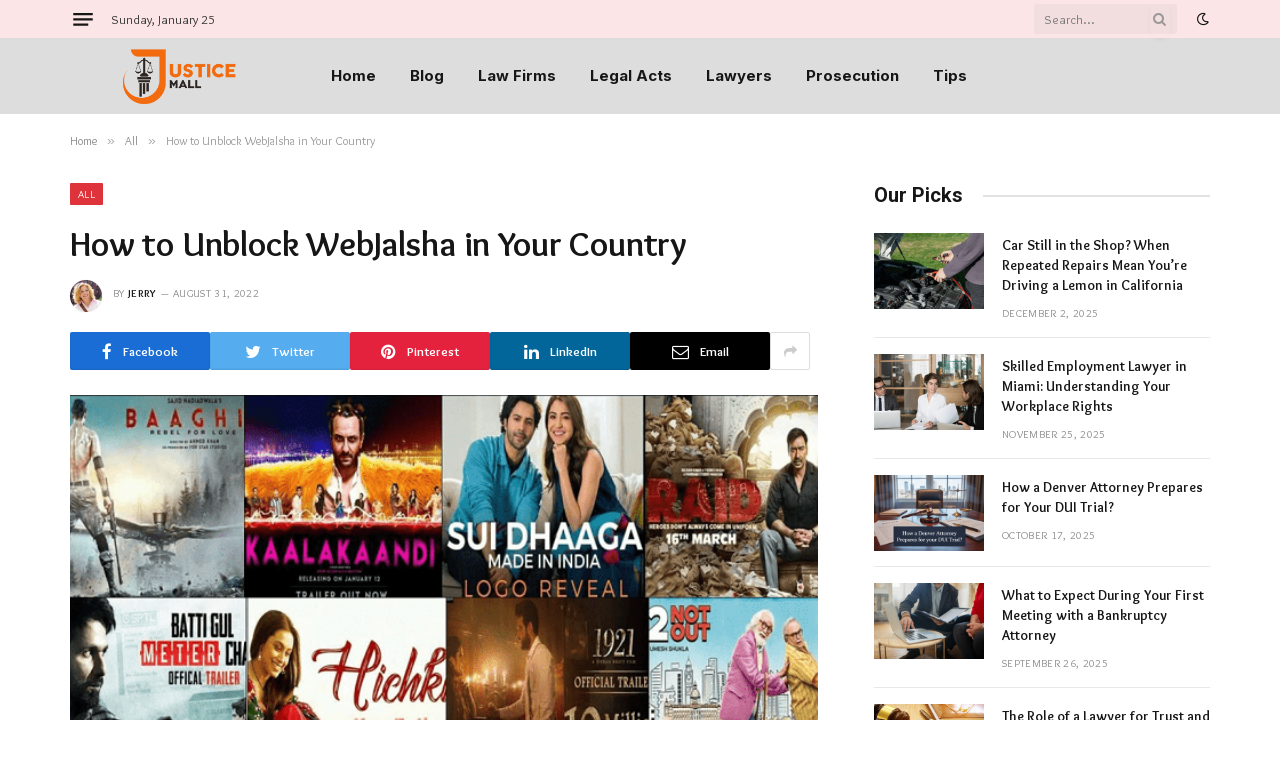

--- FILE ---
content_type: text/html; charset=UTF-8
request_url: https://justicemall.net/how-to-unblock-webjalsha-in-your-country/
body_size: 14053
content:

<!DOCTYPE html>
<html lang="en-US" prefix="og: https://ogp.me/ns#" class="s-light site-s-light">

<head>

	<meta charset="UTF-8" />
	<meta name="viewport" content="width=device-width, initial-scale=1" />
	
<!-- Search Engine Optimization by Rank Math - https://rankmath.com/ -->
<title>How to Unblock WebJalsha in Your Country</title><link rel="preload" as="image" imagesrcset="https://justicemall.net/wp-content/uploads/2022/08/How-to-Unblock-WebJalsha-in-Your-Country.png 700w, https://justicemall.net/wp-content/uploads/2022/08/How-to-Unblock-WebJalsha-in-Your-Country-300x183.png 300w, https://justicemall.net/wp-content/uploads/2022/08/How-to-Unblock-WebJalsha-in-Your-Country-150x92.png 150w, https://justicemall.net/wp-content/uploads/2022/08/How-to-Unblock-WebJalsha-in-Your-Country-450x275.png 450w" imagesizes="(max-width: 749px) 100vw, 749px" /><link rel="preload" as="font" href="https://justicemall.net/wp-content/themes/smart-mag/css/icons/fonts/ts-icons.woff2?v2.4" type="font/woff2" crossorigin="anonymous" />
<meta name="description" content="You can download free movies, TV shows, music and other content without logging in or signing up to websites like Webjalsha.com. The biggest difference"/>
<meta name="robots" content="follow, index, max-snippet:-1, max-video-preview:-1, max-image-preview:large"/>
<link rel="canonical" href="https://justicemall.net/how-to-unblock-webjalsha-in-your-country/" />
<meta property="og:locale" content="en_US" />
<meta property="og:type" content="article" />
<meta property="og:title" content="How to Unblock WebJalsha in Your Country" />
<meta property="og:description" content="You can download free movies, TV shows, music and other content without logging in or signing up to websites like Webjalsha.com. The biggest difference" />
<meta property="og:url" content="https://justicemall.net/how-to-unblock-webjalsha-in-your-country/" />
<meta property="og:site_name" content="Justicemall.net" />
<meta property="article:section" content="All" />
<meta property="og:image" content="https://justicemall.net/wp-content/uploads/2022/08/How-to-Unblock-WebJalsha-in-Your-Country.png" />
<meta property="og:image:secure_url" content="https://justicemall.net/wp-content/uploads/2022/08/How-to-Unblock-WebJalsha-in-Your-Country.png" />
<meta property="og:image:width" content="700" />
<meta property="og:image:height" content="428" />
<meta property="og:image:alt" content="How to Unblock WebJalsha in Your Country" />
<meta property="og:image:type" content="image/png" />
<meta property="article:published_time" content="2022-08-31T09:13:17+00:00" />
<meta name="twitter:card" content="summary_large_image" />
<meta name="twitter:title" content="How to Unblock WebJalsha in Your Country" />
<meta name="twitter:description" content="You can download free movies, TV shows, music and other content without logging in or signing up to websites like Webjalsha.com. The biggest difference" />
<meta name="twitter:image" content="https://justicemall.net/wp-content/uploads/2022/08/How-to-Unblock-WebJalsha-in-Your-Country.png" />
<meta name="twitter:label1" content="Written by" />
<meta name="twitter:data1" content="Jerry" />
<meta name="twitter:label2" content="Time to read" />
<meta name="twitter:data2" content="2 minutes" />
<script type="application/ld+json" class="rank-math-schema">{"@context":"https://schema.org","@graph":[{"@type":["Person","Organization"],"@id":"https://justicemall.net/#person","name":"Jerry"},{"@type":"WebSite","@id":"https://justicemall.net/#website","url":"https://justicemall.net","name":"Justicemall.net","publisher":{"@id":"https://justicemall.net/#person"},"inLanguage":"en-US"},{"@type":"ImageObject","@id":"https://justicemall.net/wp-content/uploads/2022/08/How-to-Unblock-WebJalsha-in-Your-Country.png","url":"https://justicemall.net/wp-content/uploads/2022/08/How-to-Unblock-WebJalsha-in-Your-Country.png","width":"700","height":"428","inLanguage":"en-US"},{"@type":"WebPage","@id":"https://justicemall.net/how-to-unblock-webjalsha-in-your-country/#webpage","url":"https://justicemall.net/how-to-unblock-webjalsha-in-your-country/","name":"How to Unblock WebJalsha in Your Country","datePublished":"2022-08-31T09:13:17+00:00","dateModified":"2022-08-31T09:13:17+00:00","isPartOf":{"@id":"https://justicemall.net/#website"},"primaryImageOfPage":{"@id":"https://justicemall.net/wp-content/uploads/2022/08/How-to-Unblock-WebJalsha-in-Your-Country.png"},"inLanguage":"en-US"},{"@type":"Person","@id":"https://justicemall.net/author/jerry/","name":"Jerry","url":"https://justicemall.net/author/jerry/","image":{"@type":"ImageObject","@id":"https://secure.gravatar.com/avatar/a97e043056f6d83c0f0d4d27ec3448642473e21bee45b88e07411b374dbfbb35?s=96&amp;d=mm&amp;r=g","url":"https://secure.gravatar.com/avatar/a97e043056f6d83c0f0d4d27ec3448642473e21bee45b88e07411b374dbfbb35?s=96&amp;d=mm&amp;r=g","caption":"Jerry","inLanguage":"en-US"},"sameAs":["https://justicemall.net"]},{"@type":"BlogPosting","headline":"How to Unblock WebJalsha in Your Country","datePublished":"2022-08-31T09:13:17+00:00","dateModified":"2022-08-31T09:13:17+00:00","articleSection":"All","author":{"@id":"https://justicemall.net/author/jerry/","name":"Jerry"},"publisher":{"@id":"https://justicemall.net/#person"},"description":"You can download free movies, TV shows, music and other content without logging in or signing up to websites like Webjalsha.com. The biggest difference","name":"How to Unblock WebJalsha in Your Country","@id":"https://justicemall.net/how-to-unblock-webjalsha-in-your-country/#richSnippet","isPartOf":{"@id":"https://justicemall.net/how-to-unblock-webjalsha-in-your-country/#webpage"},"image":{"@id":"https://justicemall.net/wp-content/uploads/2022/08/How-to-Unblock-WebJalsha-in-Your-Country.png"},"inLanguage":"en-US","mainEntityOfPage":{"@id":"https://justicemall.net/how-to-unblock-webjalsha-in-your-country/#webpage"}}]}</script>
<!-- /Rank Math WordPress SEO plugin -->

<link rel='dns-prefetch' href='//fonts.googleapis.com' />
<link rel="alternate" type="application/rss+xml" title="Justicemall.net &raquo; Feed" href="https://justicemall.net/feed/" />
<link rel="alternate" title="oEmbed (JSON)" type="application/json+oembed" href="https://justicemall.net/wp-json/oembed/1.0/embed?url=https%3A%2F%2Fjusticemall.net%2Fhow-to-unblock-webjalsha-in-your-country%2F" />
<link rel="alternate" title="oEmbed (XML)" type="text/xml+oembed" href="https://justicemall.net/wp-json/oembed/1.0/embed?url=https%3A%2F%2Fjusticemall.net%2Fhow-to-unblock-webjalsha-in-your-country%2F&#038;format=xml" />
<style id='wp-img-auto-sizes-contain-inline-css' type='text/css'>
img:is([sizes=auto i],[sizes^="auto," i]){contain-intrinsic-size:3000px 1500px}
/*# sourceURL=wp-img-auto-sizes-contain-inline-css */
</style>
<style id='wp-emoji-styles-inline-css' type='text/css'>

	img.wp-smiley, img.emoji {
		display: inline !important;
		border: none !important;
		box-shadow: none !important;
		height: 1em !important;
		width: 1em !important;
		margin: 0 0.07em !important;
		vertical-align: -0.1em !important;
		background: none !important;
		padding: 0 !important;
	}
/*# sourceURL=wp-emoji-styles-inline-css */
</style>
<link rel='stylesheet' id='wp-block-library-css' href='https://justicemall.net/wp-includes/css/dist/block-library/style.min.css?ver=6.9' type='text/css' media='all' />
<style id='classic-theme-styles-inline-css' type='text/css'>
/*! This file is auto-generated */
.wp-block-button__link{color:#fff;background-color:#32373c;border-radius:9999px;box-shadow:none;text-decoration:none;padding:calc(.667em + 2px) calc(1.333em + 2px);font-size:1.125em}.wp-block-file__button{background:#32373c;color:#fff;text-decoration:none}
/*# sourceURL=/wp-includes/css/classic-themes.min.css */
</style>
<style id='global-styles-inline-css' type='text/css'>
:root{--wp--preset--aspect-ratio--square: 1;--wp--preset--aspect-ratio--4-3: 4/3;--wp--preset--aspect-ratio--3-4: 3/4;--wp--preset--aspect-ratio--3-2: 3/2;--wp--preset--aspect-ratio--2-3: 2/3;--wp--preset--aspect-ratio--16-9: 16/9;--wp--preset--aspect-ratio--9-16: 9/16;--wp--preset--color--black: #000000;--wp--preset--color--cyan-bluish-gray: #abb8c3;--wp--preset--color--white: #ffffff;--wp--preset--color--pale-pink: #f78da7;--wp--preset--color--vivid-red: #cf2e2e;--wp--preset--color--luminous-vivid-orange: #ff6900;--wp--preset--color--luminous-vivid-amber: #fcb900;--wp--preset--color--light-green-cyan: #7bdcb5;--wp--preset--color--vivid-green-cyan: #00d084;--wp--preset--color--pale-cyan-blue: #8ed1fc;--wp--preset--color--vivid-cyan-blue: #0693e3;--wp--preset--color--vivid-purple: #9b51e0;--wp--preset--gradient--vivid-cyan-blue-to-vivid-purple: linear-gradient(135deg,rgb(6,147,227) 0%,rgb(155,81,224) 100%);--wp--preset--gradient--light-green-cyan-to-vivid-green-cyan: linear-gradient(135deg,rgb(122,220,180) 0%,rgb(0,208,130) 100%);--wp--preset--gradient--luminous-vivid-amber-to-luminous-vivid-orange: linear-gradient(135deg,rgb(252,185,0) 0%,rgb(255,105,0) 100%);--wp--preset--gradient--luminous-vivid-orange-to-vivid-red: linear-gradient(135deg,rgb(255,105,0) 0%,rgb(207,46,46) 100%);--wp--preset--gradient--very-light-gray-to-cyan-bluish-gray: linear-gradient(135deg,rgb(238,238,238) 0%,rgb(169,184,195) 100%);--wp--preset--gradient--cool-to-warm-spectrum: linear-gradient(135deg,rgb(74,234,220) 0%,rgb(151,120,209) 20%,rgb(207,42,186) 40%,rgb(238,44,130) 60%,rgb(251,105,98) 80%,rgb(254,248,76) 100%);--wp--preset--gradient--blush-light-purple: linear-gradient(135deg,rgb(255,206,236) 0%,rgb(152,150,240) 100%);--wp--preset--gradient--blush-bordeaux: linear-gradient(135deg,rgb(254,205,165) 0%,rgb(254,45,45) 50%,rgb(107,0,62) 100%);--wp--preset--gradient--luminous-dusk: linear-gradient(135deg,rgb(255,203,112) 0%,rgb(199,81,192) 50%,rgb(65,88,208) 100%);--wp--preset--gradient--pale-ocean: linear-gradient(135deg,rgb(255,245,203) 0%,rgb(182,227,212) 50%,rgb(51,167,181) 100%);--wp--preset--gradient--electric-grass: linear-gradient(135deg,rgb(202,248,128) 0%,rgb(113,206,126) 100%);--wp--preset--gradient--midnight: linear-gradient(135deg,rgb(2,3,129) 0%,rgb(40,116,252) 100%);--wp--preset--font-size--small: 13px;--wp--preset--font-size--medium: 20px;--wp--preset--font-size--large: 36px;--wp--preset--font-size--x-large: 42px;--wp--preset--spacing--20: 0.44rem;--wp--preset--spacing--30: 0.67rem;--wp--preset--spacing--40: 1rem;--wp--preset--spacing--50: 1.5rem;--wp--preset--spacing--60: 2.25rem;--wp--preset--spacing--70: 3.38rem;--wp--preset--spacing--80: 5.06rem;--wp--preset--shadow--natural: 6px 6px 9px rgba(0, 0, 0, 0.2);--wp--preset--shadow--deep: 12px 12px 50px rgba(0, 0, 0, 0.4);--wp--preset--shadow--sharp: 6px 6px 0px rgba(0, 0, 0, 0.2);--wp--preset--shadow--outlined: 6px 6px 0px -3px rgb(255, 255, 255), 6px 6px rgb(0, 0, 0);--wp--preset--shadow--crisp: 6px 6px 0px rgb(0, 0, 0);}:where(.is-layout-flex){gap: 0.5em;}:where(.is-layout-grid){gap: 0.5em;}body .is-layout-flex{display: flex;}.is-layout-flex{flex-wrap: wrap;align-items: center;}.is-layout-flex > :is(*, div){margin: 0;}body .is-layout-grid{display: grid;}.is-layout-grid > :is(*, div){margin: 0;}:where(.wp-block-columns.is-layout-flex){gap: 2em;}:where(.wp-block-columns.is-layout-grid){gap: 2em;}:where(.wp-block-post-template.is-layout-flex){gap: 1.25em;}:where(.wp-block-post-template.is-layout-grid){gap: 1.25em;}.has-black-color{color: var(--wp--preset--color--black) !important;}.has-cyan-bluish-gray-color{color: var(--wp--preset--color--cyan-bluish-gray) !important;}.has-white-color{color: var(--wp--preset--color--white) !important;}.has-pale-pink-color{color: var(--wp--preset--color--pale-pink) !important;}.has-vivid-red-color{color: var(--wp--preset--color--vivid-red) !important;}.has-luminous-vivid-orange-color{color: var(--wp--preset--color--luminous-vivid-orange) !important;}.has-luminous-vivid-amber-color{color: var(--wp--preset--color--luminous-vivid-amber) !important;}.has-light-green-cyan-color{color: var(--wp--preset--color--light-green-cyan) !important;}.has-vivid-green-cyan-color{color: var(--wp--preset--color--vivid-green-cyan) !important;}.has-pale-cyan-blue-color{color: var(--wp--preset--color--pale-cyan-blue) !important;}.has-vivid-cyan-blue-color{color: var(--wp--preset--color--vivid-cyan-blue) !important;}.has-vivid-purple-color{color: var(--wp--preset--color--vivid-purple) !important;}.has-black-background-color{background-color: var(--wp--preset--color--black) !important;}.has-cyan-bluish-gray-background-color{background-color: var(--wp--preset--color--cyan-bluish-gray) !important;}.has-white-background-color{background-color: var(--wp--preset--color--white) !important;}.has-pale-pink-background-color{background-color: var(--wp--preset--color--pale-pink) !important;}.has-vivid-red-background-color{background-color: var(--wp--preset--color--vivid-red) !important;}.has-luminous-vivid-orange-background-color{background-color: var(--wp--preset--color--luminous-vivid-orange) !important;}.has-luminous-vivid-amber-background-color{background-color: var(--wp--preset--color--luminous-vivid-amber) !important;}.has-light-green-cyan-background-color{background-color: var(--wp--preset--color--light-green-cyan) !important;}.has-vivid-green-cyan-background-color{background-color: var(--wp--preset--color--vivid-green-cyan) !important;}.has-pale-cyan-blue-background-color{background-color: var(--wp--preset--color--pale-cyan-blue) !important;}.has-vivid-cyan-blue-background-color{background-color: var(--wp--preset--color--vivid-cyan-blue) !important;}.has-vivid-purple-background-color{background-color: var(--wp--preset--color--vivid-purple) !important;}.has-black-border-color{border-color: var(--wp--preset--color--black) !important;}.has-cyan-bluish-gray-border-color{border-color: var(--wp--preset--color--cyan-bluish-gray) !important;}.has-white-border-color{border-color: var(--wp--preset--color--white) !important;}.has-pale-pink-border-color{border-color: var(--wp--preset--color--pale-pink) !important;}.has-vivid-red-border-color{border-color: var(--wp--preset--color--vivid-red) !important;}.has-luminous-vivid-orange-border-color{border-color: var(--wp--preset--color--luminous-vivid-orange) !important;}.has-luminous-vivid-amber-border-color{border-color: var(--wp--preset--color--luminous-vivid-amber) !important;}.has-light-green-cyan-border-color{border-color: var(--wp--preset--color--light-green-cyan) !important;}.has-vivid-green-cyan-border-color{border-color: var(--wp--preset--color--vivid-green-cyan) !important;}.has-pale-cyan-blue-border-color{border-color: var(--wp--preset--color--pale-cyan-blue) !important;}.has-vivid-cyan-blue-border-color{border-color: var(--wp--preset--color--vivid-cyan-blue) !important;}.has-vivid-purple-border-color{border-color: var(--wp--preset--color--vivid-purple) !important;}.has-vivid-cyan-blue-to-vivid-purple-gradient-background{background: var(--wp--preset--gradient--vivid-cyan-blue-to-vivid-purple) !important;}.has-light-green-cyan-to-vivid-green-cyan-gradient-background{background: var(--wp--preset--gradient--light-green-cyan-to-vivid-green-cyan) !important;}.has-luminous-vivid-amber-to-luminous-vivid-orange-gradient-background{background: var(--wp--preset--gradient--luminous-vivid-amber-to-luminous-vivid-orange) !important;}.has-luminous-vivid-orange-to-vivid-red-gradient-background{background: var(--wp--preset--gradient--luminous-vivid-orange-to-vivid-red) !important;}.has-very-light-gray-to-cyan-bluish-gray-gradient-background{background: var(--wp--preset--gradient--very-light-gray-to-cyan-bluish-gray) !important;}.has-cool-to-warm-spectrum-gradient-background{background: var(--wp--preset--gradient--cool-to-warm-spectrum) !important;}.has-blush-light-purple-gradient-background{background: var(--wp--preset--gradient--blush-light-purple) !important;}.has-blush-bordeaux-gradient-background{background: var(--wp--preset--gradient--blush-bordeaux) !important;}.has-luminous-dusk-gradient-background{background: var(--wp--preset--gradient--luminous-dusk) !important;}.has-pale-ocean-gradient-background{background: var(--wp--preset--gradient--pale-ocean) !important;}.has-electric-grass-gradient-background{background: var(--wp--preset--gradient--electric-grass) !important;}.has-midnight-gradient-background{background: var(--wp--preset--gradient--midnight) !important;}.has-small-font-size{font-size: var(--wp--preset--font-size--small) !important;}.has-medium-font-size{font-size: var(--wp--preset--font-size--medium) !important;}.has-large-font-size{font-size: var(--wp--preset--font-size--large) !important;}.has-x-large-font-size{font-size: var(--wp--preset--font-size--x-large) !important;}
:where(.wp-block-post-template.is-layout-flex){gap: 1.25em;}:where(.wp-block-post-template.is-layout-grid){gap: 1.25em;}
:where(.wp-block-term-template.is-layout-flex){gap: 1.25em;}:where(.wp-block-term-template.is-layout-grid){gap: 1.25em;}
:where(.wp-block-columns.is-layout-flex){gap: 2em;}:where(.wp-block-columns.is-layout-grid){gap: 2em;}
:root :where(.wp-block-pullquote){font-size: 1.5em;line-height: 1.6;}
/*# sourceURL=global-styles-inline-css */
</style>
<link rel='stylesheet' id='smartmag-core-css' href='https://justicemall.net/wp-content/themes/smart-mag/style.css?ver=9.0.0' type='text/css' media='all' />
<style id='smartmag-core-inline-css' type='text/css'>
:root { --c-main: #de333b;
--c-main-rgb: 222,51,59;
--text-font: "Overlock", system-ui, -apple-system, "Segoe UI", Arial, sans-serif;
--body-font: "Overlock", system-ui, -apple-system, "Segoe UI", Arial, sans-serif;
--ui-font: "Overlock", system-ui, -apple-system, "Segoe UI", Arial, sans-serif;
--title-font: "Overlock", system-ui, -apple-system, "Segoe UI", Arial, sans-serif;
--h-font: "Overlock", system-ui, -apple-system, "Segoe UI", Arial, sans-serif;
--title-font: "Overlock", system-ui, -apple-system, "Segoe UI", Arial, sans-serif;
--h-font: "Overlock", system-ui, -apple-system, "Segoe UI", Arial, sans-serif;
--title-font: "Overlock", system-ui, -apple-system, "Segoe UI", Arial, sans-serif;
--main-width: 1140px;
--excerpt-size: 14px; }
.smart-head-main .smart-head-top { --head-h: 38px; background-color: rgba(221,57,65,0.13); }
.s-dark .smart-head-main .smart-head-top,
.smart-head-main .s-dark.smart-head-top { background-color: #0a0505; }
.smart-head-main .smart-head-mid { --head-h: 76px; background-color: #dddddd; }
.navigation { font-family: "Inter", system-ui, -apple-system, "Segoe UI", Arial, sans-serif; }
.navigation-main .menu > li > a { font-weight: bold; }
.smart-head-mobile .smart-head-top { background-color: #dddddd; }
.smart-head-mobile .smart-head-mid { background-color: #dddddd; }
.smart-head-main .offcanvas-toggle { transform: scale(0.75); }
.main-footer .lower-footer { background-color: #dddddd; }
.s-dark .lower-footer { color: #0a0a0a; }
.main-footer .lower-footer { --c-links: #0a0a0a; --c-foot-menu: #0a0a0a; }
.post-meta .meta-item, .post-meta .text-in { font-size: 11px; font-weight: normal; text-transform: uppercase; letter-spacing: 0.03em; }
.post-meta .text-in, .post-meta .post-cat > a { font-size: 11px; }
.post-meta .post-cat > a { font-weight: bold; text-transform: uppercase; letter-spacing: 0.1em; }
.post-meta .post-author > a { font-weight: bold; }
.block-head .heading { font-family: "Roboto", system-ui, -apple-system, "Segoe UI", Arial, sans-serif; }
.loop-grid-base .post-title { font-size: 18px; font-weight: 600; }
.entry-content { font-size: 16px; }


/*# sourceURL=smartmag-core-inline-css */
</style>
<link rel='stylesheet' id='smartmag-magnific-popup-css' href='https://justicemall.net/wp-content/themes/smart-mag/css/lightbox.css?ver=9.0.0' type='text/css' media='all' />
<link rel='stylesheet' id='smartmag-icons-css' href='https://justicemall.net/wp-content/themes/smart-mag/css/icons/icons.css?ver=9.0.0' type='text/css' media='all' />
<link rel='stylesheet' id='smartmag-gfonts-custom-css' href='https://fonts.googleapis.com/css?family=Overlock%3A400%2C500%2C600%2C700%7CInter%3A400%2C500%2C600%2C700%7CRoboto%3A400%2C500%2C600%2C700&#038;display=swap' type='text/css' media='all' />
<script type="c221c109073c48c910be0d00-text/javascript" src="https://justicemall.net/wp-includes/js/jquery/jquery.min.js?ver=3.7.1" id="jquery-core-js"></script>
<script type="c221c109073c48c910be0d00-text/javascript" src="https://justicemall.net/wp-includes/js/jquery/jquery-migrate.min.js?ver=3.4.1" id="jquery-migrate-js"></script>
<link rel="https://api.w.org/" href="https://justicemall.net/wp-json/" /><link rel="alternate" title="JSON" type="application/json" href="https://justicemall.net/wp-json/wp/v2/posts/4447" /><link rel="EditURI" type="application/rsd+xml" title="RSD" href="https://justicemall.net/xmlrpc.php?rsd" />
<meta name="generator" content="WordPress 6.9" />
<link rel='shortlink' href='https://justicemall.net/?p=4447' />

		<script type="c221c109073c48c910be0d00-text/javascript">
		var BunyadSchemeKey = 'bunyad-scheme';
		(() => {
			const d = document.documentElement;
			const c = d.classList;
			const scheme = localStorage.getItem(BunyadSchemeKey);
			if (scheme) {
				d.dataset.origClass = c;
				scheme === 'dark' ? c.remove('s-light', 'site-s-light') : c.remove('s-dark', 'site-s-dark');
				c.add('site-s-' + scheme, 's-' + scheme);
			}
		})();
		</script>
		<meta name="generator" content="Elementor 3.34.2; features: additional_custom_breakpoints; settings: css_print_method-external, google_font-enabled, font_display-auto">
<style type="text/css">.recentcomments a{display:inline !important;padding:0 !important;margin:0 !important;}</style>			<style>
				.e-con.e-parent:nth-of-type(n+4):not(.e-lazyloaded):not(.e-no-lazyload),
				.e-con.e-parent:nth-of-type(n+4):not(.e-lazyloaded):not(.e-no-lazyload) * {
					background-image: none !important;
				}
				@media screen and (max-height: 1024px) {
					.e-con.e-parent:nth-of-type(n+3):not(.e-lazyloaded):not(.e-no-lazyload),
					.e-con.e-parent:nth-of-type(n+3):not(.e-lazyloaded):not(.e-no-lazyload) * {
						background-image: none !important;
					}
				}
				@media screen and (max-height: 640px) {
					.e-con.e-parent:nth-of-type(n+2):not(.e-lazyloaded):not(.e-no-lazyload),
					.e-con.e-parent:nth-of-type(n+2):not(.e-lazyloaded):not(.e-no-lazyload) * {
						background-image: none !important;
					}
				}
			</style>
			<link rel="icon" href="https://justicemall.net/wp-content/uploads/2022/07/cropped-justicemail-fav-150x150.png" sizes="32x32" />
<link rel="icon" href="https://justicemall.net/wp-content/uploads/2022/07/cropped-justicemail-fav-300x300.png" sizes="192x192" />
<link rel="apple-touch-icon" href="https://justicemall.net/wp-content/uploads/2022/07/cropped-justicemail-fav-300x300.png" />
<meta name="msapplication-TileImage" content="https://justicemall.net/wp-content/uploads/2022/07/cropped-justicemail-fav-300x300.png" />


</head>

<body class="wp-singular post-template-default single single-post postid-4447 single-format-standard wp-theme-smart-mag right-sidebar post-layout-modern post-cat-38 has-lb has-lb-sm layout-normal elementor-default elementor-kit-43">



<div class="main-wrap">

	
<div class="off-canvas-backdrop"></div>
<div class="mobile-menu-container off-canvas s-dark" id="off-canvas">

	<div class="off-canvas-head">
		<a href="#" class="close"><i class="tsi tsi-times"></i></a>

		<div class="ts-logo">
					</div>
	</div>

	<div class="off-canvas-content">

					<ul class="mobile-menu"></ul>
		
					<div class="off-canvas-widgets">
				
		<div id="smartmag-block-posts-small-3" class="widget ts-block-widget smartmag-widget-posts-small">		
		<div class="block">
					<section class="block-wrap block-posts-small block-sc mb-none" data-id="1">

			<div class="widget-title block-head block-head-ac block-head-b"><h5 class="heading">What's Hot</h5></div>	
			<div class="block-content">
				
	<div class="loop loop-small loop-small-a loop-sep loop-small-sep grid grid-1 md:grid-1 sm:grid-1 xs:grid-1">

					
<article class="l-post small-post small-a-post m-pos-left">

	
			<div class="media">

		
			<a href="https://justicemall.net/the-role-of-a-divorce-lawyer-in-high-asset-divorce/" class="image-link media-ratio ar-bunyad-thumb" title="The Role of a Divorce Lawyer in High Asset Divorce"><span data-bgsrc="https://justicemall.net/wp-content/uploads/2025/12/Screenshot_2-3.png" class="img bg-cover wp-post-image attachment-large size-large lazyload"></span></a>			
			
			
			
		
		</div>
	

	
		<div class="content">

			<div class="post-meta post-meta-a post-meta-left has-below"><h4 class="is-title post-title"><a href="https://justicemall.net/the-role-of-a-divorce-lawyer-in-high-asset-divorce/">The Role of a Divorce Lawyer in High Asset Divorce</a></h4><div class="post-meta-items meta-below"><span class="meta-item date"><span class="date-link"><time class="post-date" datetime="2025-12-09T05:27:11+00:00">December 9, 2025</time></span></span></div></div>			
			
			
		</div>

	
</article>	
					
<article class="l-post small-post small-a-post m-pos-left">

	
			<div class="media">

		
			<a href="https://justicemall.net/the-role-of-a-criminal-defense-attorney-in-protecting-your-future/" class="image-link media-ratio ar-bunyad-thumb" title="The Role of a Criminal Defense Attorney in Protecting Your Future"><span data-bgsrc="https://justicemall.net/wp-content/uploads/2025/12/Screenshot_2-2.png" class="img bg-cover wp-post-image attachment-large size-large lazyload"></span></a>			
			
			
			
		
		</div>
	

	
		<div class="content">

			<div class="post-meta post-meta-a post-meta-left has-below"><h4 class="is-title post-title"><a href="https://justicemall.net/the-role-of-a-criminal-defense-attorney-in-protecting-your-future/">The Role of a Criminal Defense Attorney in Protecting Your Future</a></h4><div class="post-meta-items meta-below"><span class="meta-item date"><span class="date-link"><time class="post-date" datetime="2025-12-09T05:15:45+00:00">December 9, 2025</time></span></span></div></div>			
			
			
		</div>

	
</article>	
					
<article class="l-post small-post small-a-post m-pos-left">

	
			<div class="media">

		
			<a href="https://justicemall.net/how-an-immigration-lawyer-increases-your-chances-of-approval/" class="image-link media-ratio ar-bunyad-thumb" title="How an Immigration Lawyer Increases Your Chances of Approval"><span data-bgsrc="https://justicemall.net/wp-content/uploads/2025/12/Screenshot_2-1.png" class="img bg-cover wp-post-image attachment-large size-large lazyload"></span></a>			
			
			
			
		
		</div>
	

	
		<div class="content">

			<div class="post-meta post-meta-a post-meta-left has-below"><h4 class="is-title post-title"><a href="https://justicemall.net/how-an-immigration-lawyer-increases-your-chances-of-approval/">How an Immigration Lawyer Increases Your Chances of Approval</a></h4><div class="post-meta-items meta-below"><span class="meta-item date"><span class="date-link"><time class="post-date" datetime="2025-12-09T05:05:39+00:00">December 9, 2025</time></span></span></div></div>			
			
			
		</div>

	
</article>	
		
	</div>

					</div>

		</section>
				</div>

		</div>			</div>
		
		
	</div>

</div>
<div class="smart-head smart-head-a smart-head-main" id="smart-head" data-sticky="mid" data-sticky-type="smart" data-sticky-full>
	
	<div class="smart-head-row smart-head-top is-light smart-head-row-full">

		<div class="inner wrap">

							
				<div class="items items-left ">
				
<button class="offcanvas-toggle has-icon" type="button" aria-label="Menu">
	<span class="hamburger-icon hamburger-icon-a">
		<span class="inner"></span>
	</span>
</button>
<span class="h-date">
	Sunday, January 25</span>				</div>

							
				<div class="items items-center empty">
								</div>

							
				<div class="items items-right ">
				

	<div class="smart-head-search">
		<form role="search" class="search-form" action="https://justicemall.net/" method="get">
			<input type="text" name="s" class="query live-search-query" value="" placeholder="Search..." autocomplete="off" />
			<button class="search-button" type="submit">
				<i class="tsi tsi-search"></i>
				<span class="visuallyhidden"></span>
			</button>
		</form>
	</div> <!-- .search -->


<div class="scheme-switcher has-icon-only">
	<a href="#" class="toggle is-icon toggle-dark" title="Switch to Dark Design - easier on eyes.">
		<i class="icon tsi tsi-moon"></i>
	</a>
	<a href="#" class="toggle is-icon toggle-light" title="Switch to Light Design.">
		<i class="icon tsi tsi-bright"></i>
	</a>
</div>				</div>

						
		</div>
	</div>

	
	<div class="smart-head-row smart-head-mid smart-head-row-3 is-light has-center-nav smart-head-row-full">

		<div class="inner wrap">

							
				<div class="items items-left ">
					<a href="https://justicemall.net/" title="Justicemall.net" rel="home" class="logo-link ts-logo logo-is-image">
		<span>
			
				
					<img src="https://smartmag.theme-sphere.com/pro-mag/wp-content/uploads/sites/18/2021/08/promag-logo-03-1-white.png" class="logo-image logo-image-dark" alt="Justicemall.net" srcset="https://smartmag.theme-sphere.com/pro-mag/wp-content/uploads/sites/18/2021/08/promag-logo-03-1-white.png ,https://smartmag.theme-sphere.com/pro-mag/wp-content/uploads/sites/18/2021/08/promag-logo-03-1-white@2x.png 2x"/><img src="https://justicemall.net/wp-content/uploads/2022/08/justicemall.png" class="logo-image" alt="Justicemall.net" width="229" height="100"/>
									 
					</span>
	</a>				</div>

							
				<div class="items items-center ">
					<div class="nav-wrap">
		<nav class="navigation navigation-main nav-hov-a">
			<ul id="menu-main-menu" class="menu"><li id="menu-item-4282" class="menu-item menu-item-type-post_type menu-item-object-page menu-item-home menu-item-4282"><a href="https://justicemall.net/">Home</a></li>
<li id="menu-item-4286" class="menu-item menu-item-type-taxonomy menu-item-object-category menu-cat-3 menu-item-4286"><a href="https://justicemall.net/blog/">Blog</a></li>
<li id="menu-item-4357" class="menu-item menu-item-type-taxonomy menu-item-object-category menu-cat-34 menu-item-4357"><a href="https://justicemall.net/law-firms/">Law Firms</a></li>
<li id="menu-item-4358" class="menu-item menu-item-type-taxonomy menu-item-object-category menu-cat-35 menu-item-4358"><a href="https://justicemall.net/legal-acts/">Legal Acts</a></li>
<li id="menu-item-4359" class="menu-item menu-item-type-taxonomy menu-item-object-category menu-cat-33 menu-item-4359"><a href="https://justicemall.net/lawyers/">Lawyers</a></li>
<li id="menu-item-4360" class="menu-item menu-item-type-taxonomy menu-item-object-category menu-cat-36 menu-item-4360"><a href="https://justicemall.net/prosecution/">Prosecution</a></li>
<li id="menu-item-4361" class="menu-item menu-item-type-taxonomy menu-item-object-category menu-cat-37 menu-item-4361"><a href="https://justicemall.net/tips/">Tips</a></li>
</ul>		</nav>
	</div>
				</div>

							
				<div class="items items-right empty">
								</div>

						
		</div>
	</div>

	</div>
<div class="smart-head smart-head-a smart-head-mobile" id="smart-head-mobile" data-sticky="mid" data-sticky-type="smart" data-sticky-full>
	
	<div class="smart-head-row smart-head-mid smart-head-row-3 is-light smart-head-row-full">

		<div class="inner wrap">

							
				<div class="items items-left ">
				
<button class="offcanvas-toggle has-icon" type="button" aria-label="Menu">
	<span class="hamburger-icon hamburger-icon-a">
		<span class="inner"></span>
	</span>
</button>				</div>

							
				<div class="items items-center ">
					<a href="https://justicemall.net/" title="Justicemall.net" rel="home" class="logo-link ts-logo logo-is-image">
		<span>
			
				
					<img src="https://smartmag.theme-sphere.com/pro-mag/wp-content/uploads/sites/18/2021/08/promag-logo-03-1-white.png" class="logo-image logo-image-dark" alt="Justicemall.net" srcset="https://smartmag.theme-sphere.com/pro-mag/wp-content/uploads/sites/18/2021/08/promag-logo-03-1-white.png ,https://smartmag.theme-sphere.com/pro-mag/wp-content/uploads/sites/18/2021/08/promag-logo-03-1-white@2x.png 2x"/><img src="https://justicemall.net/wp-content/uploads/2022/08/justicemall.png" class="logo-image" alt="Justicemall.net" width="229" height="100"/>
									 
					</span>
	</a>				</div>

							
				<div class="items items-right ">
				

	<a href="#" class="search-icon has-icon-only is-icon" title="Search">
		<i class="tsi tsi-search"></i>
	</a>

				</div>

						
		</div>
	</div>

	</div>
<nav class="breadcrumbs is-full-width breadcrumbs-a" id="breadcrumb"><div class="inner ts-contain "><span><a href="https://justicemall.net/"><span>Home</span></a></span><span class="delim">&raquo;</span><span><a href="https://justicemall.net/all/"><span>All</span></a></span><span class="delim">&raquo;</span><span class="current">How to Unblock WebJalsha in Your Country</span></div></nav>
<div class="main ts-contain cf right-sidebar">
	
		

<div class="ts-row">
	<div class="col-8 main-content">

					<div class="the-post-header s-head-modern s-head-modern-a">
	<div class="post-meta post-meta-a post-meta-left post-meta-single has-below"><div class="post-meta-items meta-above"><span class="meta-item cat-labels">
						
						<a href="https://justicemall.net/all/" class="category" rel="category">All</a>
					</span>
					</div><h1 class="is-title post-title">How to Unblock WebJalsha in Your Country</h1><div class="post-meta-items meta-below has-author-img"><span class="meta-item post-author has-img"><img alt="" src="https://justicemall.net/wp-content/uploads/2025/06/Jerry.webp" class="avatar avatar-32 photo" height="32" width="32"><span class="by">By</span> <a href="https://justicemall.net/author/jerry/" title="Posts by Jerry" rel="author">Jerry</a></span><span class="meta-item date"><time class="post-date" datetime="2022-08-31T09:13:17+00:00">August 31, 2022</time></span></div></div>
<div class="post-share post-share-b spc-social-colors  post-share-b1">

		
	
		
		<a href="https://www.facebook.com/sharer.php?u=https%3A%2F%2Fjusticemall.net%2Fhow-to-unblock-webjalsha-in-your-country%2F" class="cf service s-facebook service-lg" 
			title="Share on Facebook" target="_blank" rel="nofollow noopener">
			<i class="tsi tsi-tsi tsi-facebook"></i>
			<span class="label">Facebook</span>
		</a>
			
		
		<a href="https://twitter.com/intent/tweet?url=https%3A%2F%2Fjusticemall.net%2Fhow-to-unblock-webjalsha-in-your-country%2F&#038;text=How%20to%20Unblock%20WebJalsha%20in%20Your%20Country" class="cf service s-twitter service-lg" 
			title="Share on X (Twitter)" target="_blank" rel="nofollow noopener">
			<i class="tsi tsi-tsi tsi-twitter"></i>
			<span class="label">Twitter</span>
		</a>
			
		
		<a href="https://pinterest.com/pin/create/button/?url=https%3A%2F%2Fjusticemall.net%2Fhow-to-unblock-webjalsha-in-your-country%2F&#038;media=https%3A%2F%2Fjusticemall.net%2Fwp-content%2Fuploads%2F2022%2F08%2FHow-to-Unblock-WebJalsha-in-Your-Country.png&#038;description=How%20to%20Unblock%20WebJalsha%20in%20Your%20Country" class="cf service s-pinterest service-lg" 
			title="Share on Pinterest" target="_blank" rel="nofollow noopener">
			<i class="tsi tsi-tsi tsi-pinterest"></i>
			<span class="label">Pinterest</span>
		</a>
			
		
		<a href="https://www.linkedin.com/shareArticle?mini=true&#038;url=https%3A%2F%2Fjusticemall.net%2Fhow-to-unblock-webjalsha-in-your-country%2F" class="cf service s-linkedin service-lg" 
			title="Share on LinkedIn" target="_blank" rel="nofollow noopener">
			<i class="tsi tsi-tsi tsi-linkedin"></i>
			<span class="label">LinkedIn</span>
		</a>
			
		
		<a href="/cdn-cgi/l/email-protection#[base64]" class="cf service s-email service-lg" title="Share via Email" target="_blank" rel="nofollow noopener">
			<i class="tsi tsi-tsi tsi-envelope-o"></i>
			<span class="label">Email</span>
		</a>
			
		
		<a href="https://wa.me/?text=How%20to%20Unblock%20WebJalsha%20in%20Your%20Country%20https%3A%2F%2Fjusticemall.net%2Fhow-to-unblock-webjalsha-in-your-country%2F" class="cf service s-whatsapp service-sm" 
			title="Share on WhatsApp" target="_blank" rel="nofollow noopener">
			<i class="tsi tsi-tsi tsi-whatsapp"></i>
			<span class="label">WhatsApp</span>
		</a>
			
		
		<a href="https://t.me/share/url?url=https%3A%2F%2Fjusticemall.net%2Fhow-to-unblock-webjalsha-in-your-country%2F&#038;title=How%20to%20Unblock%20WebJalsha%20in%20Your%20Country" class="cf service s-telegram service-sm" 
			title="Share on Telegram" target="_blank" rel="nofollow noopener">
			<i class="tsi tsi-tsi tsi-telegram"></i>
			<span class="label">Telegram</span>
		</a>
			
	
		
			<a href="#" class="show-more" title="Show More Social Sharing"><i class="tsi tsi-share"></i></a>
	
		
</div>
	
	
</div>		
					<div class="single-featured">	
	<div class="featured">
				
			<a href="https://justicemall.net/wp-content/uploads/2022/08/How-to-Unblock-WebJalsha-in-Your-Country.png" class="image-link media-ratio ar-bunyad-main" title="How to Unblock WebJalsha in Your Country"><img fetchpriority="high" width="749" height="489" src="[data-uri]" class="attachment-large size-large lazyload wp-post-image" alt="How to Unblock WebJalsha in Your Country" sizes="(max-width: 749px) 100vw, 749px" title="How to Unblock WebJalsha in Your Country" decoding="async" data-srcset="https://justicemall.net/wp-content/uploads/2022/08/How-to-Unblock-WebJalsha-in-Your-Country.png 700w, https://justicemall.net/wp-content/uploads/2022/08/How-to-Unblock-WebJalsha-in-Your-Country-300x183.png 300w, https://justicemall.net/wp-content/uploads/2022/08/How-to-Unblock-WebJalsha-in-Your-Country-150x92.png 150w, https://justicemall.net/wp-content/uploads/2022/08/How-to-Unblock-WebJalsha-in-Your-Country-450x275.png 450w" data-src="https://justicemall.net/wp-content/uploads/2022/08/How-to-Unblock-WebJalsha-in-Your-Country.png"></a>		
						
			</div>

	</div>
		
		<div class="the-post s-post-modern">

			<article id="post-4447" class="post-4447 post type-post status-publish format-standard has-post-thumbnail category-all">
				
<div class="post-content-wrap">
	
	<div class="post-content cf entry-content content-spacious">

		
				
		<p><span style="font-weight: 400;">You can download free movies, TV shows, music and other content without logging in or signing up to websites like Webjalsha.com. The biggest difference between Webjalsha and other similar sites is that you can get access to a large variety of content without having to spend a dime. The website is free of registration and requires no credit card information. The website also lets you watch videos and movies without having to sign up or log in.</span></p>
<p><span style="font-weight: 400;">Despite its name, the website is blocked in the United States and many countries in Europe. The content posted on WebJalsha is pirated and illegal. While it is not illegal to download pirated content, you cannot share it with others. Many movies uploaded to the website are protected by copyright laws. Google has blocked WebJalsha from the United Kingdom, but it still exists and continues to grow. There are alternative movie sites that are safer to use.</span></p>
<p><span style="font-weight: 400;">You don&#8217;t have to register to use WebJalsha, and it&#8217;s free. The site also offers Bollywood full movie downloads, as well as Hindi dubbed English movies, Telugu movies, and Malayalam movies. The website also offers free movies, which are available very soon after they are released. As you can see, the quality is high on WebJalsha, and there are fewer advertisements.</span></p>
<p><span style="font-weight: 400;">However, you must take certain precautions to avoid being identified as a government agent. It&#8217;s possible that the website administration is trying to hide its identity from you, so you can&#8217;t use it to download movies. To protect yourself, it&#8217;s a good idea to use a VPN before you log in to the site. Once inside, you can browse through movie interfaces on the landing page. You&#8217;ll also need to protect your identity with a VPN.</span></p>
<p><span style="font-weight: 400;">If you&#8217;re a movie fan, Webjalsha is the website to visit. You can download Bollywood and Hollywood movies in HD quality. There are also plenty of TV shows. It&#8217;s easy to navigate and search. If you don&#8217;t know how to download the movies you want, Webjalsha is the site for you. It&#8217;s also a great source for free music, TV shows, and Bengali movies.</span></p>
<p><span style="font-weight: 400;">If you can&#8217;t access the Webjalsha site, you can try unblocking it. This site contains pirated content. Most countries have laws against downloading pirated material, and Webjalsha is no exception. However, it&#8217;s possible to join Webjalsha and check the movies and videos you want to watch. If you&#8217;re unable to unblock the site, you can use a VPN to access the restricted site.</span></p>

				
		
		
		
	</div>
</div>
	
			</article>

			
	
	<div class="post-share-bot">
		<span class="info">Share.</span>
		
		<span class="share-links spc-social spc-social-colors spc-social-bg">

			
			
				<a href="https://www.facebook.com/sharer.php?u=https%3A%2F%2Fjusticemall.net%2Fhow-to-unblock-webjalsha-in-your-country%2F" class="service s-facebook tsi tsi-facebook" 
					title="Share on Facebook" target="_blank" rel="nofollow noopener">
					<span class="visuallyhidden">Facebook</span>
				</a>
					
			
				<a href="https://twitter.com/intent/tweet?url=https%3A%2F%2Fjusticemall.net%2Fhow-to-unblock-webjalsha-in-your-country%2F&#038;text=How%20to%20Unblock%20WebJalsha%20in%20Your%20Country" class="service s-twitter tsi tsi-twitter" 
					title="Share on X (Twitter)" target="_blank" rel="nofollow noopener">
					<span class="visuallyhidden">Twitter</span>
				</a>
					
			
				<a href="https://pinterest.com/pin/create/button/?url=https%3A%2F%2Fjusticemall.net%2Fhow-to-unblock-webjalsha-in-your-country%2F&#038;media=https%3A%2F%2Fjusticemall.net%2Fwp-content%2Fuploads%2F2022%2F08%2FHow-to-Unblock-WebJalsha-in-Your-Country.png&#038;description=How%20to%20Unblock%20WebJalsha%20in%20Your%20Country" class="service s-pinterest tsi tsi-pinterest" 
					title="Share on Pinterest" target="_blank" rel="nofollow noopener">
					<span class="visuallyhidden">Pinterest</span>
				</a>
					
			
				<a href="https://www.linkedin.com/shareArticle?mini=true&#038;url=https%3A%2F%2Fjusticemall.net%2Fhow-to-unblock-webjalsha-in-your-country%2F" class="service s-linkedin tsi tsi-linkedin" 
					title="Share on LinkedIn" target="_blank" rel="nofollow noopener">
					<span class="visuallyhidden">LinkedIn</span>
				</a>
					
			
				<a href="https://t.me/share/url?url=https%3A%2F%2Fjusticemall.net%2Fhow-to-unblock-webjalsha-in-your-country%2F&#038;title=How%20to%20Unblock%20WebJalsha%20in%20Your%20Country" class="service s-telegram tsi tsi-telegram" 
					title="Share on Telegram" target="_blank" rel="nofollow noopener">
					<span class="visuallyhidden">Telegram</span>
				</a>
					
			
				<a href="https://wa.me/?text=How%20to%20Unblock%20WebJalsha%20in%20Your%20Country%20https%3A%2F%2Fjusticemall.net%2Fhow-to-unblock-webjalsha-in-your-country%2F" class="service s-whatsapp tsi tsi-whatsapp" 
					title="Share on WhatsApp" target="_blank" rel="nofollow noopener">
					<span class="visuallyhidden">WhatsApp</span>
				</a>
					
			
				<a href="/cdn-cgi/l/email-protection#[base64]" class="service s-email tsi tsi-envelope-o" title="Share via Email" target="_blank" rel="nofollow noopener">
					<span class="visuallyhidden">Email</span>
				</a>
					
			
			
		</span>
	</div>
	



	<div class="author-box">
			<section class="author-info">
	
		<img alt="" src="https://justicemall.net/wp-content/uploads/2025/06/Jerry.webp" class="avatar avatar-95 photo" height="95" width="95">		
		<div class="description">
			<a href="https://justicemall.net/author/jerry/" title="Posts by Jerry" rel="author">Jerry</a>			
			<ul class="social-icons">
							
				<li>
					<a href="https://justicemall.net" class="icon tsi tsi-home" title="Website"> 
						<span class="visuallyhidden">Website</span></a>				
				</li>
				
				
						</ul>
			
			<p class="bio">Hi, I’m Jerry — a passionate legal enthusiast dedicated to breaking down complex law topics into clear, actionable insights. At JusticeMall.net, I strive to empower you with knowledge that makes justice accessible and understandable.</p>
		</div>
		
	</section>	</div>


	<section class="related-posts">
							
							
				<div class="block-head block-head-ac block-head-e block-head-e2 is-left">

					<h4 class="heading"><span class="color">Related Post</span></h4>					
									</div>
				
			
				<section class="block-wrap block-grid cols-gap-sm mb-none" data-id="2">

				
			<div class="block-content">
					
	<div class="loop loop-grid loop-grid-sm grid grid-3 md:grid-2 xs:grid-1">

					
<article class="l-post grid-post grid-sm-post">

	
			<div class="media">

		
			<a href="https://justicemall.net/online-games-digital-identity-player-expression/" class="image-link media-ratio ratio-16-9" title="Online Games And Digital Identity: How Players Express Themselves"><span data-bgsrc="https://justicemall.net/wp-content/uploads/2026/01/Screenshot_9.jpg" class="img bg-cover wp-post-image attachment-large size-large lazyload"></span></a>			
			
			
			
		
		</div>
	

	
		<div class="content">

			<div class="post-meta post-meta-a has-below"><h2 class="is-title post-title"><a href="https://justicemall.net/online-games-digital-identity-player-expression/">Online Games And Digital Identity: How Players Express Themselves</a></h2><div class="post-meta-items meta-below"><span class="meta-item date"><span class="date-link"><time class="post-date" datetime="2025-12-19T09:42:10+00:00">December 19, 2025</time></span></span></div></div>			
			
			
		</div>

	
</article>					
<article class="l-post grid-post grid-sm-post">

	
			<div class="media">

		
			<a href="https://justicemall.net/mahjong-ways-gen-z-gambling/" class="image-link media-ratio ratio-16-9" title="Why Slot Mahjong Ways Is Captivating a New Generation of Gamers"><span data-bgsrc="https://justicemall.net/wp-content/uploads/2025/12/Discover-why-playing-for-real-money-is-captivating-a-new-generation.jpg" class="img bg-cover wp-post-image attachment-large size-large lazyload"></span></a>			
			
			
			
		
		</div>
	

	
		<div class="content">

			<div class="post-meta post-meta-a has-below"><h2 class="is-title post-title"><a href="https://justicemall.net/mahjong-ways-gen-z-gambling/">Why Slot Mahjong Ways Is Captivating a New Generation of Gamers</a></h2><div class="post-meta-items meta-below"><span class="meta-item date"><span class="date-link"><time class="post-date" datetime="2025-11-20T10:51:33+00:00">November 20, 2025</time></span></span></div></div>			
			
			
		</div>

	
</article>					
<article class="l-post grid-post grid-sm-post">

	
			<div class="media">

		
			<a href="https://justicemall.net/breaking-down-the-battle-royale-for-mobile-players/" class="image-link media-ratio ratio-16-9" title="Breaking Down the Battle Royale for Mobile Players"><span data-bgsrc="https://justicemall.net/wp-content/uploads/2025/02/1-450x300.png" class="img bg-cover wp-post-image attachment-bunyad-medium size-bunyad-medium lazyload" data-bgset="https://justicemall.net/wp-content/uploads/2025/02/1-450x300.png 450w, https://justicemall.net/wp-content/uploads/2025/02/1.png 626w" data-sizes="(max-width: 358px) 100vw, 358px"></span></a>			
			
			
			
		
		</div>
	

	
		<div class="content">

			<div class="post-meta post-meta-a has-below"><h2 class="is-title post-title"><a href="https://justicemall.net/breaking-down-the-battle-royale-for-mobile-players/">Breaking Down the Battle Royale for Mobile Players</a></h2><div class="post-meta-items meta-below"><span class="meta-item date"><span class="date-link"><time class="post-date" datetime="2024-12-26T05:30:45+00:00">December 26, 2024</time></span></span></div></div>			
			
			
		</div>

	
</article>		
	</div>

		
			</div>

		</section>
		
	</section>			
			<div class="comments">
				
	

			<div class="ts-comments-show">
			<a href="#" class="ts-button ts-button-b">
				Add A Comment			</a>
		</div>
	

	<div id="comments" class="comments-area ts-comments-hidden">

		
	
	
	</div><!-- #comments -->
			</div>

		</div>
	</div>
	
			
	
	<aside class="col-4 main-sidebar has-sep" data-sticky="1">
	
			<div class="inner theiaStickySidebar">
		
			
		<div id="smartmag-block-posts-small-1" class="widget ts-block-widget smartmag-widget-posts-small">		
		<div class="block">
					<section class="block-wrap block-posts-small block-sc mb-none" data-id="3">

			<div class="widget-title block-head block-head-ac block-head block-head-ac block-head-e block-head-e2 is-left has-style"><h5 class="heading">Our Picks</h5></div>	
			<div class="block-content">
				
	<div class="loop loop-small loop-small-a loop-sep loop-small-sep grid grid-1 md:grid-1 sm:grid-1 xs:grid-1">

					
<article class="l-post small-post small-a-post m-pos-left">

	
			<div class="media">

		
			<a href="https://justicemall.net/california-repeated-repairs-car-still-lemon-law/" class="image-link media-ratio ar-bunyad-thumb" title="Car Still in the Shop? When Repeated Repairs Mean You’re Driving a Lemon in California"><span data-bgsrc="https://justicemall.net/wp-content/uploads/2025/12/Screenshot_2.png" class="img bg-cover wp-post-image attachment-large size-large lazyload"></span></a>			
			
			
			
		
		</div>
	

	
		<div class="content">

			<div class="post-meta post-meta-a post-meta-left has-below"><h4 class="is-title post-title"><a href="https://justicemall.net/california-repeated-repairs-car-still-lemon-law/">Car Still in the Shop? When Repeated Repairs Mean You’re Driving a Lemon in California</a></h4><div class="post-meta-items meta-below"><span class="meta-item date"><span class="date-link"><time class="post-date" datetime="2025-12-02T05:46:49+00:00">December 2, 2025</time></span></span></div></div>			
			
			
		</div>

	
</article>	
					
<article class="l-post small-post small-a-post m-pos-left">

	
			<div class="media">

		
			<a href="https://justicemall.net/skilled-employment-lawyer-in-miami-understanding-your-workplace-rights/" class="image-link media-ratio ar-bunyad-thumb" title="Skilled Employment Lawyer in Miami: Understanding Your Workplace Rights"><span data-bgsrc="https://justicemall.net/wp-content/uploads/2025/11/Screenshot_9.png" class="img bg-cover wp-post-image attachment-large size-large lazyload"></span></a>			
			
			
			
		
		</div>
	

	
		<div class="content">

			<div class="post-meta post-meta-a post-meta-left has-below"><h4 class="is-title post-title"><a href="https://justicemall.net/skilled-employment-lawyer-in-miami-understanding-your-workplace-rights/">Skilled Employment Lawyer in Miami: Understanding Your Workplace Rights</a></h4><div class="post-meta-items meta-below"><span class="meta-item date"><span class="date-link"><time class="post-date" datetime="2025-11-25T17:26:19+00:00">November 25, 2025</time></span></span></div></div>			
			
			
		</div>

	
</article>	
					
<article class="l-post small-post small-a-post m-pos-left">

	
			<div class="media">

		
			<a href="https://justicemall.net/how-a-denver-attorney-prepares-for-your-dui-trial/" class="image-link media-ratio ar-bunyad-thumb" title="How a Denver Attorney Prepares for Your DUI Trial?"><span data-bgsrc="https://justicemall.net/wp-content/uploads/2025/10/Screenshot_11.png" class="img bg-cover wp-post-image attachment-large size-large lazyload"></span></a>			
			
			
			
		
		</div>
	

	
		<div class="content">

			<div class="post-meta post-meta-a post-meta-left has-below"><h4 class="is-title post-title"><a href="https://justicemall.net/how-a-denver-attorney-prepares-for-your-dui-trial/">How a Denver Attorney Prepares for Your DUI Trial?</a></h4><div class="post-meta-items meta-below"><span class="meta-item date"><span class="date-link"><time class="post-date" datetime="2025-10-17T10:51:19+00:00">October 17, 2025</time></span></span></div></div>			
			
			
		</div>

	
</article>	
					
<article class="l-post small-post small-a-post m-pos-left">

	
			<div class="media">

		
			<a href="https://justicemall.net/what-to-expect-during-your-first-meeting-with-a-bankruptcy-attorney/" class="image-link media-ratio ar-bunyad-thumb" title="What to Expect During Your First Meeting with a Bankruptcy Attorney"><span data-bgsrc="https://justicemall.net/wp-content/uploads/2025/09/Screenshot_5.png" class="img bg-cover wp-post-image attachment-large size-large lazyload"></span></a>			
			
			
			
		
		</div>
	

	
		<div class="content">

			<div class="post-meta post-meta-a post-meta-left has-below"><h4 class="is-title post-title"><a href="https://justicemall.net/what-to-expect-during-your-first-meeting-with-a-bankruptcy-attorney/">What to Expect During Your First Meeting with a Bankruptcy Attorney</a></h4><div class="post-meta-items meta-below"><span class="meta-item date"><span class="date-link"><time class="post-date" datetime="2025-09-26T11:20:26+00:00">September 26, 2025</time></span></span></div></div>			
			
			
		</div>

	
</article>	
					
<article class="l-post small-post small-a-post m-pos-left">

	
			<div class="media">

		
			<a href="https://justicemall.net/the-role-of-a-lawyer-for-trust-and-will-in-estate-planning/" class="image-link media-ratio ar-bunyad-thumb" title="The Role of a Lawyer for Trust and Will in Estate Planning"><span data-bgsrc="https://justicemall.net/wp-content/uploads/2025/09/Estate-Planning-thumbnail.jpg" class="img bg-cover wp-post-image attachment-large size-large lazyload"></span></a>			
			
			
			
		
		</div>
	

	
		<div class="content">

			<div class="post-meta post-meta-a post-meta-left has-below"><h4 class="is-title post-title"><a href="https://justicemall.net/the-role-of-a-lawyer-for-trust-and-will-in-estate-planning/">The Role of a Lawyer for Trust and Will in Estate Planning</a></h4><div class="post-meta-items meta-below"><span class="meta-item date"><span class="date-link"><time class="post-date" datetime="2025-09-26T11:12:28+00:00">September 26, 2025</time></span></span></div></div>			
			
			
		</div>

	
</article>	
		
	</div>

					</div>

		</section>
				</div>

		</div>		</div>
	
	</aside>
	
</div>
	</div>

			<footer class="main-footer cols-gap-lg footer-bold s-dark">

					
	
			<div class="lower-footer bold-footer-lower">
			<div class="ts-contain inner">

				

				
											
						<div class="links">
							<div class="menu-footer-links-container"><ul id="menu-footer-links" class="menu"><li id="menu-item-4280" class="menu-item menu-item-type-post_type menu-item-object-page menu-item-privacy-policy menu-item-4280"><a rel="privacy-policy" href="https://justicemall.net/privacy-policy/">Privacy Policy</a></li>
<li id="menu-item-4281" class="menu-item menu-item-type-post_type menu-item-object-page menu-item-4281"><a href="https://justicemall.net/contact-us/">Contact US</a></li>
</ul></div>						</div>
						
				
				<div class="copyright">
					Justicemall.net &copy; 2026 All Right Reserved
<br>
<a href="https://news.google.com/publications/CAAqBwgKMMjguwsw1fvSAw?ceid=US:en&amp;oc=3">
<img class="align-center size-medium wp-image-130" src="https://dailysusa.com/wp-content/uploads/2022/08/Google-News-Follow.jpg" alt="" width="150" height="41" /></a>				</div>
			</div>
		</div>		
			</footer>
		
	
</div><!-- .main-wrap -->



	<div class="search-modal-wrap" data-scheme="dark">
		<div class="search-modal-box" role="dialog" aria-modal="true">

			<form method="get" class="search-form" action="https://justicemall.net/">
				<input type="search" class="search-field live-search-query" name="s" placeholder="Search..." value="" required />

				<button type="submit" class="search-submit visuallyhidden">Submit</button>

				<p class="message">
					Type above and press <em>Enter</em> to search. Press <em>Esc</em> to cancel.				</p>
						
			</form>

		</div>
	</div>


<script data-cfasync="false" src="/cdn-cgi/scripts/5c5dd728/cloudflare-static/email-decode.min.js"></script><script type="speculationrules">
{"prefetch":[{"source":"document","where":{"and":[{"href_matches":"/*"},{"not":{"href_matches":["/wp-*.php","/wp-admin/*","/wp-content/uploads/*","/wp-content/*","/wp-content/plugins/*","/wp-content/themes/smart-mag/*","/*\\?(.+)"]}},{"not":{"selector_matches":"a[rel~=\"nofollow\"]"}},{"not":{"selector_matches":".no-prefetch, .no-prefetch a"}}]},"eagerness":"conservative"}]}
</script>
<script type="application/ld+json">{"@context":"http:\/\/schema.org","@type":"Article","headline":"How to Unblock WebJalsha in Your Country","url":"https:\/\/justicemall.net\/how-to-unblock-webjalsha-in-your-country\/","image":{"@type":"ImageObject","url":"https:\/\/justicemall.net\/wp-content\/uploads\/2022\/08\/How-to-Unblock-WebJalsha-in-Your-Country.png","width":700,"height":428},"datePublished":"2022-08-31T09:13:17+00:00","dateModified":"2022-08-31T09:13:17+00:00","author":{"@type":"Person","name":"Jerry"},"publisher":{"@type":"Organization","name":"Justicemall.net","sameAs":"https:\/\/justicemall.net","logo":{"@type":"ImageObject","url":"https:\/\/justicemall.net\/wp-content\/uploads\/2022\/08\/justicemall.png"}},"mainEntityOfPage":{"@type":"WebPage","@id":"https:\/\/justicemall.net\/how-to-unblock-webjalsha-in-your-country\/"}}</script>
			<script type="c221c109073c48c910be0d00-text/javascript">
				const lazyloadRunObserver = () => {
					const lazyloadBackgrounds = document.querySelectorAll( `.e-con.e-parent:not(.e-lazyloaded)` );
					const lazyloadBackgroundObserver = new IntersectionObserver( ( entries ) => {
						entries.forEach( ( entry ) => {
							if ( entry.isIntersecting ) {
								let lazyloadBackground = entry.target;
								if( lazyloadBackground ) {
									lazyloadBackground.classList.add( 'e-lazyloaded' );
								}
								lazyloadBackgroundObserver.unobserve( entry.target );
							}
						});
					}, { rootMargin: '200px 0px 200px 0px' } );
					lazyloadBackgrounds.forEach( ( lazyloadBackground ) => {
						lazyloadBackgroundObserver.observe( lazyloadBackground );
					} );
				};
				const events = [
					'DOMContentLoaded',
					'elementor/lazyload/observe',
				];
				events.forEach( ( event ) => {
					document.addEventListener( event, lazyloadRunObserver );
				} );
			</script>
			<script type="application/ld+json">{"@context":"https:\/\/schema.org","@type":"BreadcrumbList","itemListElement":[{"@type":"ListItem","position":1,"item":{"@type":"WebPage","@id":"https:\/\/justicemall.net\/","name":"Home"}},{"@type":"ListItem","position":2,"item":{"@type":"WebPage","@id":"https:\/\/justicemall.net\/all\/","name":"All"}},{"@type":"ListItem","position":3,"item":{"@type":"WebPage","@id":"https:\/\/justicemall.net\/how-to-unblock-webjalsha-in-your-country\/","name":"How to Unblock WebJalsha in Your Country"}}]}</script>
<script type="c221c109073c48c910be0d00-text/javascript" id="smartmag-lazyload-js-extra">
/* <![CDATA[ */
var BunyadLazy = {"type":"normal"};
//# sourceURL=smartmag-lazyload-js-extra
/* ]]> */
</script>
<script type="c221c109073c48c910be0d00-text/javascript" src="https://justicemall.net/wp-content/themes/smart-mag/js/lazyload.js?ver=9.0.0" id="smartmag-lazyload-js"></script>
<script type="c221c109073c48c910be0d00-text/javascript" src="https://justicemall.net/wp-content/themes/smart-mag/js/jquery.mfp-lightbox.js?ver=9.0.0" id="magnific-popup-js"></script>
<script type="c221c109073c48c910be0d00-text/javascript" src="https://justicemall.net/wp-content/themes/smart-mag/js/jquery.sticky-sidebar.js?ver=9.0.0" id="theia-sticky-sidebar-js"></script>
<script type="c221c109073c48c910be0d00-text/javascript" id="smartmag-theme-js-extra">
/* <![CDATA[ */
var Bunyad = {"ajaxurl":"https://justicemall.net/wp-admin/admin-ajax.php"};
//# sourceURL=smartmag-theme-js-extra
/* ]]> */
</script>
<script type="c221c109073c48c910be0d00-text/javascript" src="https://justicemall.net/wp-content/themes/smart-mag/js/theme.js?ver=9.0.0" id="smartmag-theme-js"></script>
<script id="wp-emoji-settings" type="application/json">
{"baseUrl":"https://s.w.org/images/core/emoji/17.0.2/72x72/","ext":".png","svgUrl":"https://s.w.org/images/core/emoji/17.0.2/svg/","svgExt":".svg","source":{"concatemoji":"https://justicemall.net/wp-includes/js/wp-emoji-release.min.js?ver=6.9"}}
</script>
<script type="c221c109073c48c910be0d00-module">
/* <![CDATA[ */
/*! This file is auto-generated */
const a=JSON.parse(document.getElementById("wp-emoji-settings").textContent),o=(window._wpemojiSettings=a,"wpEmojiSettingsSupports"),s=["flag","emoji"];function i(e){try{var t={supportTests:e,timestamp:(new Date).valueOf()};sessionStorage.setItem(o,JSON.stringify(t))}catch(e){}}function c(e,t,n){e.clearRect(0,0,e.canvas.width,e.canvas.height),e.fillText(t,0,0);t=new Uint32Array(e.getImageData(0,0,e.canvas.width,e.canvas.height).data);e.clearRect(0,0,e.canvas.width,e.canvas.height),e.fillText(n,0,0);const a=new Uint32Array(e.getImageData(0,0,e.canvas.width,e.canvas.height).data);return t.every((e,t)=>e===a[t])}function p(e,t){e.clearRect(0,0,e.canvas.width,e.canvas.height),e.fillText(t,0,0);var n=e.getImageData(16,16,1,1);for(let e=0;e<n.data.length;e++)if(0!==n.data[e])return!1;return!0}function u(e,t,n,a){switch(t){case"flag":return n(e,"\ud83c\udff3\ufe0f\u200d\u26a7\ufe0f","\ud83c\udff3\ufe0f\u200b\u26a7\ufe0f")?!1:!n(e,"\ud83c\udde8\ud83c\uddf6","\ud83c\udde8\u200b\ud83c\uddf6")&&!n(e,"\ud83c\udff4\udb40\udc67\udb40\udc62\udb40\udc65\udb40\udc6e\udb40\udc67\udb40\udc7f","\ud83c\udff4\u200b\udb40\udc67\u200b\udb40\udc62\u200b\udb40\udc65\u200b\udb40\udc6e\u200b\udb40\udc67\u200b\udb40\udc7f");case"emoji":return!a(e,"\ud83e\u1fac8")}return!1}function f(e,t,n,a){let r;const o=(r="undefined"!=typeof WorkerGlobalScope&&self instanceof WorkerGlobalScope?new OffscreenCanvas(300,150):document.createElement("canvas")).getContext("2d",{willReadFrequently:!0}),s=(o.textBaseline="top",o.font="600 32px Arial",{});return e.forEach(e=>{s[e]=t(o,e,n,a)}),s}function r(e){var t=document.createElement("script");t.src=e,t.defer=!0,document.head.appendChild(t)}a.supports={everything:!0,everythingExceptFlag:!0},new Promise(t=>{let n=function(){try{var e=JSON.parse(sessionStorage.getItem(o));if("object"==typeof e&&"number"==typeof e.timestamp&&(new Date).valueOf()<e.timestamp+604800&&"object"==typeof e.supportTests)return e.supportTests}catch(e){}return null}();if(!n){if("undefined"!=typeof Worker&&"undefined"!=typeof OffscreenCanvas&&"undefined"!=typeof URL&&URL.createObjectURL&&"undefined"!=typeof Blob)try{var e="postMessage("+f.toString()+"("+[JSON.stringify(s),u.toString(),c.toString(),p.toString()].join(",")+"));",a=new Blob([e],{type:"text/javascript"});const r=new Worker(URL.createObjectURL(a),{name:"wpTestEmojiSupports"});return void(r.onmessage=e=>{i(n=e.data),r.terminate(),t(n)})}catch(e){}i(n=f(s,u,c,p))}t(n)}).then(e=>{for(const n in e)a.supports[n]=e[n],a.supports.everything=a.supports.everything&&a.supports[n],"flag"!==n&&(a.supports.everythingExceptFlag=a.supports.everythingExceptFlag&&a.supports[n]);var t;a.supports.everythingExceptFlag=a.supports.everythingExceptFlag&&!a.supports.flag,a.supports.everything||((t=a.source||{}).concatemoji?r(t.concatemoji):t.wpemoji&&t.twemoji&&(r(t.twemoji),r(t.wpemoji)))});
//# sourceURL=https://justicemall.net/wp-includes/js/wp-emoji-loader.min.js
/* ]]> */
</script>


<script src="/cdn-cgi/scripts/7d0fa10a/cloudflare-static/rocket-loader.min.js" data-cf-settings="c221c109073c48c910be0d00-|49" defer></script><script defer src="https://static.cloudflareinsights.com/beacon.min.js/vcd15cbe7772f49c399c6a5babf22c1241717689176015" integrity="sha512-ZpsOmlRQV6y907TI0dKBHq9Md29nnaEIPlkf84rnaERnq6zvWvPUqr2ft8M1aS28oN72PdrCzSjY4U6VaAw1EQ==" data-cf-beacon='{"version":"2024.11.0","token":"3848e5a2b7f746cb945245b4ddd5d079","r":1,"server_timing":{"name":{"cfCacheStatus":true,"cfEdge":true,"cfExtPri":true,"cfL4":true,"cfOrigin":true,"cfSpeedBrain":true},"location_startswith":null}}' crossorigin="anonymous"></script>
</body>
</html>